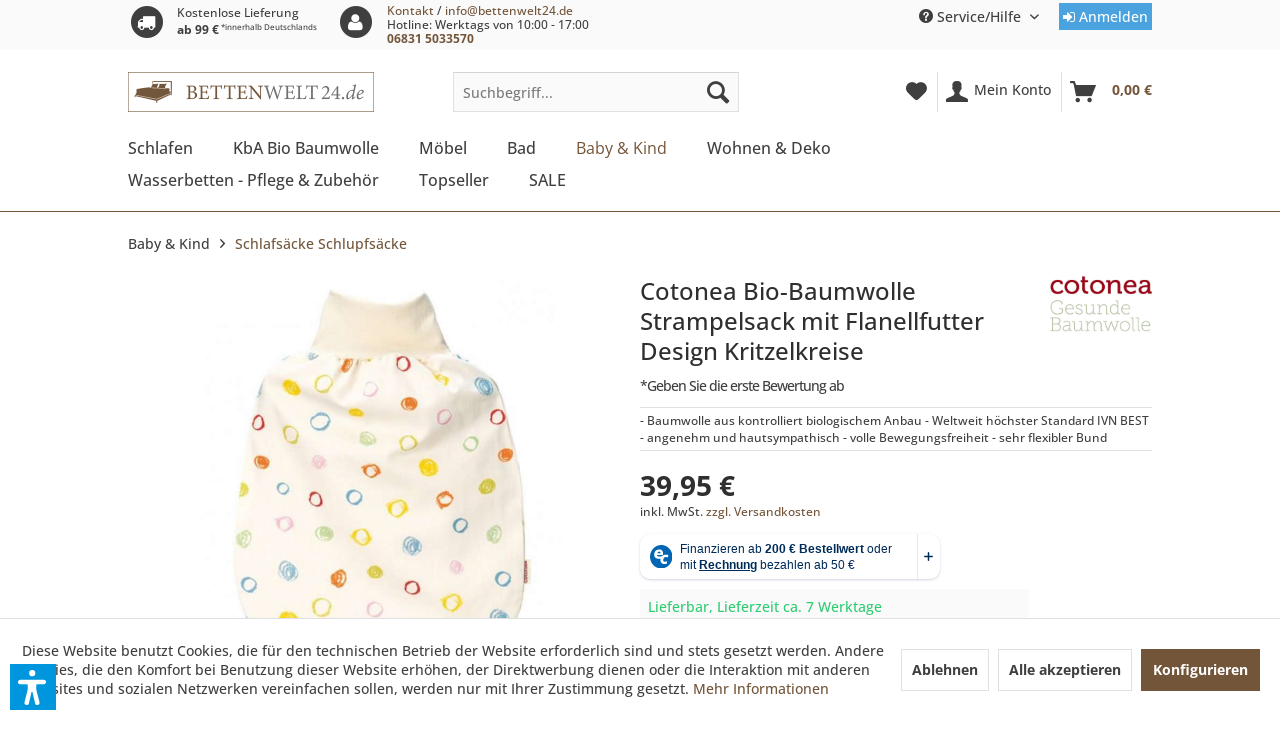

--- FILE ---
content_type: text/html; charset=UTF-8
request_url: https://www.bettenwelt24.de/cotonea-bio-baumwolle-strampelsack-mit-flanellfutter-design-kritzelkreise
body_size: 19739
content:
<!DOCTYPE html> <html class="no-js" lang="de" itemscope="itemscope" itemtype="https://schema.org/WebPage"> <head> <meta charset="utf-8"><script>window.dataLayer = window.dataLayer || [];</script><script>window.dataLayer.push({"ecommerce":{"detail":{"actionField":{"list":"Schlafs\u00e4cke   Schlupfs\u00e4cke"},"products":[{"name":"Cotonea Bio-Baumwolle Strampelsack mit Flanellfutter Design Kritzelkreise","id":"000177970000","price":"39.95","brand":"Cotonea","category":"Schlafs\u00e4cke   Schlupfs\u00e4cke","variant":""}]},"currencyCode":"EUR"},"google_tag_params":{"ecomm_pagetype":"product","ecomm_prodid":"000177970000"}});</script><!-- WbmTagManager -->
<script>
var googleTagManagerFunction = function(w,d,s,l,i) {
    w[l]=w[l]||[];
    w[l].push({'gtm.start':new Date().getTime(),event:'gtm.js'});
    var f=d.getElementsByTagName(s)[0],j=d.createElement(s),dl=l!='dataLayer'?'&l='+l:'';
    j.async=true;
    j.src='https://www.googletagmanager.com/gtm.js?id='+i+dl+'';
    f.parentNode.insertBefore(j,f);
};

setTimeout(() => {
    googleTagManagerFunction(window,document,'script','dataLayer','GTM-5KRXRJF');
}, 3000);
</script>
<!-- End WbmTagManager --> <meta name="author" content="Aqua Saar GmbH" /> <meta name="robots" content="index,follow" /> <meta name="revisit-after" content="15 days" /> <meta name="keywords" content="Strampelsack,100 % kbA-Baumwolle,Flanellfutter,waschbar,35x50 cm" /> <meta name="description" content="- Baumwolle aus kontrolliert biologischem Anbau - Weltweit höchster Standard IVN BEST - angenehm und hautsympathisch - volle Bewegungsfreiheit - sehr…" /> <meta property="og:type" content="product" /> <meta property="og:site_name" content="Bettenwelt24.de" /> <meta property="og:url" content="https://www.bettenwelt24.de/cotonea-bio-baumwolle-strampelsack-mit-flanellfutter-design-kritzelkreise" /> <meta property="og:title" content="Cotonea Bio-Baumwolle Strampelsack mit Flanellfutter Design Kritzelkreise" /> <meta property="og:description" content="Die ganz große Bewegungsfreiheit für die Kleinen. Hier kann gestrampelt werden. Der Weiche, angenehme Strampelsack ist mit einem leichten Flanell…" /> <meta property="og:image" content="https://www.bettenwelt24.de/media/image/1c/02/f8/000177970000_0.jpg" /> <meta property="product:brand" content="Cotonea" /> <meta property="product:price" content="39,95" /> <meta property="product:product_link" content="https://www.bettenwelt24.de/cotonea-bio-baumwolle-strampelsack-mit-flanellfutter-design-kritzelkreise" /> <meta name="twitter:card" content="product" /> <meta name="twitter:site" content="Bettenwelt24.de" /> <meta name="twitter:title" content="Cotonea Bio-Baumwolle Strampelsack mit Flanellfutter Design Kritzelkreise" /> <meta name="twitter:description" content="Die ganz große Bewegungsfreiheit für die Kleinen. Hier kann gestrampelt werden. Der Weiche, angenehme Strampelsack ist mit einem leichten Flanell…" /> <meta name="twitter:image" content="https://www.bettenwelt24.de/media/image/1c/02/f8/000177970000_0.jpg" /> <meta itemprop="copyrightHolder" content="Bettenwelt24.de" /> <meta itemprop="copyrightYear" content="2014" /> <meta itemprop="isFamilyFriendly" content="True" /> <meta itemprop="image" content="https://www.bettenwelt24.de/media/image/07/09/4e/bettenwelt24-logo.png" /> <meta name="viewport" content="width=device-width, initial-scale=1.0"> <meta name="mobile-web-app-capable" content="yes"> <meta name="apple-mobile-web-app-title" content="Bettenwelt24.de"> <meta name="apple-mobile-web-app-capable" content="yes"> <meta name="apple-mobile-web-app-status-bar-style" content="default"> <meta name="easycredit-api-key" content="1.de.11944.7" /> <meta name="easycredit-widget-active" content="true" /> <meta name="easycredit-payment-types" content="INSTALLMENT, BILL" /> <script type="module" src="https://ratenkauf.easycredit.de/api/resource/webcomponents/v3/easycredit-components/easycredit-components.esm.js"></script> <link rel="apple-touch-icon-precomposed" href="/themes/Frontend/Noha_Stilwelt24/frontend/_public/src/img/apple-touch-icon-precomposed.png"> <link rel="shortcut icon" href="https://www.bettenwelt24.de/media/unknown/19/dd/af/favicon_win-ico571887b27f39e.ico"> <meta name="msapplication-navbutton-color" content="#73553A" /> <meta name="application-name" content="Bettenwelt24.de" /> <meta name="msapplication-starturl" content="https://www.bettenwelt24.de/" /> <meta name="msapplication-window" content="width=1024;height=768" /> <meta name="msapplication-TileImage" content="/themes/Frontend/Noha_Stilwelt24/frontend/_public/src/img/win-tile-image.png"> <meta name="msapplication-TileColor" content="#73553A"> <meta name="theme-color" content="#73553A" /> <link rel="canonical" href="https://www.bettenwelt24.de/cotonea-bio-baumwolle-strampelsack-mit-flanellfutter-design-kritzelkreise" /> <title itemprop="name">Cotonea Bio-Baumwolle Strampelsack mit Flanellfutter Design Kritzelkreise | Bettenwelt24.de</title> <link href="/web/cache/1763970694_feb3307746fbb268e6b3af4b44e8cf20.css" media="all" rel="stylesheet" type="text/css" /> <link href="https://aqua-saar.de/mycss.css" media="all" rel="stylesheet" type="text/css" /> <script>var dv_accessibility_options = {"language":"de","standardToolPosition":6,"filters":{"height":"","displayBlock":".cart--amount,.cart--display,.cart--quantity","lineHeight":".account--display,.filter-panel--title,.navigation--signin-btn,.cart--amount,.cookie-permission--decline-button,.cookie-permission--configure-button,.cart--display","wrapInput":".main-search--form"},"enabledModules":{"keyboardNav":"1","contrast":"1","highlightLinks":"1","biggerText":"1","textSpacing":"1","legibleFonts":"1","bigCursor":"1","readingGuide":"1","tooltips":"1","pauseAnimations":"1"},"enableResetButton":"1","enablePageStructureButton":"1","enablePositionButton":"1","moduleKeyboardNav":{"frameColor":"#ff0000"},"moduleContrast":{"useInverseColors":"1","useDarkContrast":"1","useLightContrast":"1","useDesaturate":"1"},"moduleHighlightLinks":{"color":"#ffff00","background":"#00d111","highlightColor":"#000000"},"moduleLegibleFonts":["dvaccess-legible-fonts","dvaccess-legible-fonts-1"],"moduleBigCursor":{"imageURL":"[data-uri]"},"moduleReadingGuide":{"color":"#ff0000","background":"#000000"},"snippets":{"copyright":"powered by <a href=https://designverign.de target=_blank rel=noopener title=designverign>designverign</a>","app.toggle.label":"Accessibility Tool ausklappen","menu.title":"Barrierefrei Hilfswerkzeuge","menu.button.move":"Icon verschieben","menu.button.page-structure":"Seiten-Struktur","menu.button.reset":"Zur\u00fccksetzen","menu.header.headers":"\u00dcberschriften","menu.header.landmarks":"Landmarks","menu.header.links":"Links","menu.position.left-top":"links oben","menu.position.left-center":"links zentriert","menu.position.left-bottom":"links unten","menu.position.right-top":"rechts oben","menu.position.right-center":"rechts mitte","menu.position.right-bottom":"rechts unten","menu.position.center-top":"mitte oben","menu.position.center-bottom":"mitte unten","module.button.bigger-text":"Gr\u00f6\u00dferer Text","module.button.bigger-text.0":"Gr\u00f6\u00dferer Text","module.button.bigger-text.1":"Gr\u00f6\u00dferer Text","module.button.bigger-text.2":"Gr\u00f6\u00dferer Text","module.button.bigger-text.3":"Gr\u00f6\u00dferer Text","module.button.cursor":"Mauszeiger","module.button.cursor.0":"Gro\u00dfer Mauszeiger","module.button.contrast":"Kontrast +","module.button.contrast.0":"Invertierte Farben","module.button.contrast.1":"Dunkler Kontrast","module.button.contrast.2":"Heller Kontrast","module.button.contrast.3":"Schwarz-Wei\u00df","module.button.highlight-links":"Links hervorheben","module.button.keyboard-nav":"Navigation per Tab-Taste","module.button.legible-fonts":"Schriftart","module.button.legible-fonts.0":"Lesbare Schriftart","module.button.legible-fonts.1":"Legasthenie freundlich","module.button.pause-animations":"Animationen pausieren","module.button.pause-animations.0":"Animationen abspielen","module.button.reading-guide":"Lese-F\u00fchrung","module.button.reading-guide.0":"Lese-F\u00fchrung","module.button.reading-guide.1":"Lese-F\u00fchrung","module.button.reading-guide.modal-title":"Hinweis","module.button.reading-guide.modal-text":"Tippen Sie kurz auf dem Bildschirm um die Lesef\u00fchrung auszurichten.","module.button.reading-guide.modal-button-text":"Verstanden","module.button.text-spacing":"Zeichen-Abstand","module.button.text-spacing.0":"Kleiner Abstand","module.button.text-spacing.1":"Moderater Abstand","module.button.text-spacing.2":"Gro\u00dfer Abstand","module.button.tooltips":"Zus\u00e4tzliche Beschreibung"},"reloadOnXHR":false};</script> <link href="/custom/plugins/VerignDvAccessibility/Resources/public/css/dvaccess.min.css" media="all" rel="stylesheet" type="text/css" /> <link href="/custom/plugins/VerignDvAccessibility/Resources/public/css/shopwareaccess.css" media="all" rel="stylesheet" type="text/css" /> </head> <body class="is--ctl-detail is--act-index " ><!-- WbmTagManager (noscript) -->
<noscript><iframe src="https://www.googletagmanager.com/ns.html?id=GTM-5KRXRJF"
            height="0" width="0" style="display:none;visibility:hidden"></iframe></noscript>
<!-- End WbmTagManager (noscript) --> <div class="page-wrap"> <noscript class="noscript-main"> <div class="alert is--warning"> <div class="alert--icon"> <i class="icon--element icon--warning"></i> </div> <div class="alert--content"> Um Bettenwelt24.de in vollem Umfang nutzen zu k&ouml;nnen, empfehlen wir Ihnen Javascript in Ihrem Browser zu aktiveren. </div> </div> </noscript> <header class="header-main">  <div class="top-bar"> <div class="container block-group"> <div class="top-bar--info"> <ul> <li class="info--icon"> <span class="fa-stack fa-lg"> <i class="fa fa-circle fa-stack-2x"></i> <i class="fa fa-truck fa-stack-1x fa-inverse"></i> </span> </li> <li class="small-text push">Kostenlose Lieferung<br /><span class="is--bold">ab 99 €</span><span class="remark"> *innerhalb Deutschlands</span></li>   <li class="info--icon"> <span class="fa-stack fa-lg"> <i class="fa fa-circle fa-stack-2x"></i> <i class="fa fa-user fa-stack-1x fa-inverse"></i> </span> </li> <li class="small-text" style="line-height: 1.2;"> <a href="/kontakt">Kontakt</a> <span> / </span> <span><a href="mailto:info@bettenwelt24.de?subject=Supportanfrage">info@bettenwelt24.de</a></span><br /> Hotline: Werktags von 10:00 - 17:00 <br><span><b><a href="tel:+49800202066222"> 06831 5033570</a></b></span> </li> </ul> </div> <nav class="top-bar--navigation block" role="menubar">   <div class="navigation--entry entry--compare is--hidden" role="menuitem" aria-haspopup="true" data-drop-down-menu="true">   </div> <div class="navigation--entry entry--service has--drop-down" role="menuitem" aria-haspopup="true" data-drop-down-menu="true"> <i class="icon--service"></i> Service/Hilfe   </div> <div class="navigation--entry"> <a href="https://www.bettenwelt24.de/account/login" class="login-button"><i class="fa fa-sign-in" aria-hidden="true"></i> Anmelden</a> </div> </nav> </div> </div> <div class="container header--navigation"> <div class="logo-main block-group" role="banner"> <div class="logo--shop block"> <a class="logo--link" href="https://www.bettenwelt24.de/" title="Bettenwelt24.de - zur Startseite wechseln"> <picture> <source srcset="https://www.bettenwelt24.de/media/image/07/09/4e/bettenwelt24-logo.png" media="(min-width: 78.75em)"> <source srcset="https://www.bettenwelt24.de/media/image/07/09/4e/bettenwelt24-logo.png" media="(min-width: 64em)"> <source srcset="https://www.bettenwelt24.de/media/image/07/09/4e/bettenwelt24-logo.png" media="(min-width: 48em)"> <img srcset="https://www.bettenwelt24.de/media/image/07/09/4e/bettenwelt24-logo.png" alt="Bettenwelt24.de - zur Startseite wechseln" /> </picture> </a> </div> </div> <nav class="shop--navigation block-group"> <ul class="navigation--list block-group" role="menubar"> <li class="navigation--entry entry--menu-left" role="menuitem"> <a class="entry--link entry--trigger btn is--icon-left" href="#offcanvas--left" data-offcanvas="true" data-offCanvasSelector=".sidebar-main" aria-label="Menü"> <i class="icon--menu"></i> Menü </a> </li> <li class="navigation--entry entry--search" role="menuitem" data-search="true" aria-haspopup="true" data-minLength="3"> <a class="btn entry--link entry--trigger" href="#show-hide--search" title="Suche anzeigen / schließen" aria-label="Suche anzeigen / schließen"> <i class="icon--search"></i> <span class="search--display">Suchen</span> </a> <form action="/search" method="get" class="main-search--form"> <input type="search" name="sSearch" aria-label="Suchbegriff..." class="main-search--field" autocomplete="off" autocapitalize="off" placeholder="Suchbegriff..." maxlength="30" /> <button type="submit" class="main-search--button" aria-label="Suchen"> <i class="icon--search"></i> <span class="main-search--text">Suchen</span> </button> <div class="form--ajax-loader">&nbsp;</div> </form> <div class="main-search--results"></div> </li>  <li class="navigation--entry entry--notepad" role="menuitem"> <a href="https://www.bettenwelt24.de/note" title="Merkzettel" aria-label="Merkzettel" class="btn"> <i class="icon--heart"></i> </a> </li> <li class="navigation--entry entry--account" role="menuitem" data-offcanvas="true" data-offCanvasSelector=".account--dropdown-navigation"> <a href="https://www.bettenwelt24.de/account" title="Mein Konto" aria-label="Mein Konto" class="btn is--icon-left entry--link account--link"> <i class="icon--account"></i> <span class="account--display"> Mein Konto </span> </a> </li> <li class="navigation--entry entry--cart" role="menuitem"> <a class="btn is--icon-left cart--link" href="https://www.bettenwelt24.de/checkout/cart" title="Warenkorb" aria-label="Warenkorb"> <span class="cart--display"> Warenkorb </span> <span class="badge is--primary is--minimal cart--quantity is--hidden">0</span> <i class="icon--basket"></i> <span class="cart--amount"> 0,00&nbsp;&euro; </span> </a> <div class="ajax-loader">&nbsp;</div> </li>  </ul> </nav> <div class="container--ajax-cart" data-collapse-cart="true" data-displayMode="offcanvas"></div> </div> </header> <nav class="navigation-main"> <div class="container" data-menu-scroller="true" data-listSelector=".navigation--list.container" data-viewPortSelector=".navigation--list-wrapper"> <div class="navigation--list-wrapper"> <ul class="navigation--list container" role="menubar" itemscope="itemscope" itemtype="https://schema.org/SiteNavigationElement"> <li class="navigation--entry" role="menuitem"><a class="navigation--link" href="https://www.bettenwelt24.de/schlafen/" title="Schlafen" aria-label="Schlafen" itemprop="url"><span itemprop="name">Schlafen</span></a></li><li class="navigation--entry" role="menuitem"><a class="navigation--link" href="https://www.bettenwelt24.de/kba-bio-baumwolle/" title="KbA Bio Baumwolle" aria-label="KbA Bio Baumwolle" itemprop="url"><span itemprop="name">KbA Bio Baumwolle</span></a></li><li class="navigation--entry" role="menuitem"><a class="navigation--link" href="https://www.bettenwelt24.de/moebel/" title="Möbel" aria-label="Möbel" itemprop="url"><span itemprop="name">Möbel</span></a></li><li class="navigation--entry" role="menuitem"><a class="navigation--link" href="https://www.bettenwelt24.de/bad/" title="Bad" aria-label="Bad" itemprop="url"><span itemprop="name">Bad</span></a></li><li class="navigation--entry is--active" role="menuitem"><a class="navigation--link is--active" href="https://www.bettenwelt24.de/baby-kind/" title="Baby & Kind" aria-label="Baby & Kind" itemprop="url"><span itemprop="name">Baby & Kind</span></a></li><li class="navigation--entry" role="menuitem"><a class="navigation--link" href="https://www.bettenwelt24.de/wohnen-deko/" title="Wohnen & Deko" aria-label="Wohnen & Deko" itemprop="url"><span itemprop="name">Wohnen & Deko</span></a></li><li class="navigation--entry" role="menuitem"><a class="navigation--link" href="https://www.bettenwelt24.de/wasserbetten-pflege-zubehoer/" title="Wasserbetten - Pflege & Zubehör" aria-label="Wasserbetten - Pflege & Zubehör" itemprop="url"><span itemprop="name">Wasserbetten - Pflege & Zubehör</span></a></li><li class="navigation--entry" role="menuitem"><a class="navigation--link" href="https://www.bettenwelt24.de/topseller/" title="Topseller" aria-label="Topseller" itemprop="url"><span itemprop="name">Topseller</span></a></li><li class="navigation--entry" role="menuitem"><a class="navigation--link" href="https://www.bettenwelt24.de/sale/" title="SALE" aria-label="SALE" itemprop="url"><span itemprop="name">SALE</span></a></li> </ul> </div> <div class="advanced-menu" data-advanced-menu="true"> <div class="menu--container"> <canvas class="canvas-triangle" width="24" height="12"></canvas> <div class="content--wrapper has--content"> <ul class="menu--list menu--level-0 columns--4 custom-columns" style="width: 100%;"> <li class="menu--list-item item--level-0" style="width: 100%"> <a href="https://www.bettenwelt24.de/schlafen/frankenstolz-markenshop/" class="menu--list-item-link" title="Frankenstolz Markenshop">Frankenstolz Markenshop</a> </li> <li class="menu--list-item item--level-0" style="width: 100%"> <a href="https://www.bettenwelt24.de/schlafen/bettwaesche/" class="menu--list-item-link" title="Bettwäsche">Bettwäsche</a> </li> <li class="menu--list-item item--level-0" style="width: 100%"> <a href="https://www.bettenwelt24.de/schlafen/bettdecken/" class="menu--list-item-link" title="Bettdecken">Bettdecken</a> </li> <li class="menu--list-item item--level-0" style="width: 100%"> <a href="https://www.bettenwelt24.de/schlafen/kissen/" class="menu--list-item-link" title="Kissen">Kissen</a> </li> <li class="menu--list-item item--level-0" style="width: 100%"> <a href="https://www.bettenwelt24.de/schlafen/spannbetttuecher/" class="menu--list-item-link" title="Spannbetttücher">Spannbetttücher</a> </li> <li class="menu--list-item item--level-0" style="width: 100%"> <a href="https://www.bettenwelt24.de/schlafen/lattenroste/" class="menu--list-item-link" title="Lattenroste">Lattenroste</a> </li> <li class="menu--list-item item--level-0" style="width: 100%"> <a href="https://www.bettenwelt24.de/schlafen/matratzen/" class="menu--list-item-link" title="Matratzen">Matratzen</a> </li> <li class="menu--list-item item--level-0" style="width: 100%"> <a href="https://www.bettenwelt24.de/schlafen/allergiker-pflegebedarf/" class="menu--list-item-link" title="Allergiker- Pflegebedarf">Allergiker- Pflegebedarf</a> </li> <li class="menu--list-item item--level-0" style="width: 100%"> <a href="https://www.bettenwelt24.de/schlafen/nachhaltigkeit-bei-fan/" class="menu--list-item-link" title="Nachhaltigkeit bei fan">Nachhaltigkeit bei fan</a> </li> </ul> </div> </div> <div class="menu--container"> </div> <div class="menu--container"> <canvas class="canvas-triangle" width="24" height="12"></canvas> <div class="content--wrapper has--content"> <ul class="menu--list menu--level-0 columns--4 custom-columns" style="width: 100%;"> <li class="menu--list-item item--level-0" style="width: 100%"> <a href="https://www.bettenwelt24.de/moebel/bettrahmen/" class="menu--list-item-link" title="Bettrahmen">Bettrahmen</a> </li> <li class="menu--list-item item--level-0" style="width: 100%"> <a href="https://www.bettenwelt24.de/moebel/raumsparbetten/" class="menu--list-item-link" title="Raumsparbetten">Raumsparbetten</a> </li> <li class="menu--list-item item--level-0" style="width: 100%"> <a href="https://www.bettenwelt24.de/moebel/baby-und-kindermoebel/" class="menu--list-item-link" title="Baby-und Kindermöbel">Baby-und Kindermöbel</a> </li> <li class="menu--list-item item--level-0" style="width: 100%"> <a href="https://www.bettenwelt24.de/moebel/beistellmoebel/" class="menu--list-item-link" title="Beistellmöbel">Beistellmöbel</a> </li> <li class="menu--list-item item--level-0" style="width: 100%"> <a href="https://www.bettenwelt24.de/moebel/couchtische/" class="menu--list-item-link" title="Couchtische">Couchtische</a> </li> </ul> </div> </div> <div class="menu--container"> <canvas class="canvas-triangle" width="24" height="12"></canvas> <div class="content--wrapper has--content"> <ul class="menu--list menu--level-0 columns--4 custom-columns" style="width: 100%;"> <li class="menu--list-item item--level-0" style="width: 100%"> <a href="https://www.bettenwelt24.de/bad/handtuecher/" class="menu--list-item-link" title="Handtücher">Handtücher</a> </li> <li class="menu--list-item item--level-0" style="width: 100%"> <a href="https://www.bettenwelt24.de/bad/duschtuecher/" class="menu--list-item-link" title="Duschtücher">Duschtücher</a> </li> <li class="menu--list-item item--level-0" style="width: 100%"> <a href="https://www.bettenwelt24.de/bad/sauna-liegetuecher/" class="menu--list-item-link" title="Sauna- Liegetücher">Sauna- Liegetücher</a> </li> <li class="menu--list-item item--level-0" style="width: 100%"> <a href="https://www.bettenwelt24.de/bad/bade-saunamaentel/" class="menu--list-item-link" title="Bade- Saunamäntel">Bade- Saunamäntel</a> </li> </ul> </div> </div> <div class="menu--container"> <canvas class="canvas-triangle" width="24" height="12"></canvas> <div class="content--wrapper has--content"> <ul class="menu--list menu--level-0 columns--4 custom-columns" style="width: 100%;"> <li class="menu--list-item item--level-0" style="width: 100%"> <a href="https://www.bettenwelt24.de/baby-kind/baby-kindermatratzen/" class="menu--list-item-link" title="Baby- &amp; Kindermatratzen">Baby- & Kindermatratzen</a> </li> <li class="menu--list-item item--level-0" style="width: 100%"> <a href="https://www.bettenwelt24.de/baby-kind/schlafsaecke-schlupfsaecke/" class="menu--list-item-link" title="Schlafsäcke Schlupfsäcke">Schlafsäcke Schlupfsäcke</a> </li> <li class="menu--list-item item--level-0" style="width: 100%"> <a href="https://www.bettenwelt24.de/baby-kind/laetzchen-spucktuecher/" class="menu--list-item-link" title="Lätzchen Spucktücher">Lätzchen Spucktücher</a> </li> <li class="menu--list-item item--level-0" style="width: 100%"> <a href="https://www.bettenwelt24.de/baby-kind/wickelauflagen/" class="menu--list-item-link" title="Wickelauflagen">Wickelauflagen</a> </li> <li class="menu--list-item item--level-0" style="width: 100%"> <a href="https://www.bettenwelt24.de/baby-kind/spezialkissen-kinder/" class="menu--list-item-link" title="Spezialkissen Kinder">Spezialkissen Kinder</a> </li> <li class="menu--list-item item--level-0" style="width: 100%"> <a href="https://www.bettenwelt24.de/baby-kind/krabbeldecken-und-kuscheldecken/" class="menu--list-item-link" title="Krabbeldecken und Kuscheldecken">Krabbeldecken und Kuscheldecken</a> </li> <li class="menu--list-item item--level-0" style="width: 100%"> <a href="https://www.bettenwelt24.de/baby-kind/nestchen/" class="menu--list-item-link" title="Nestchen">Nestchen</a> </li> <li class="menu--list-item item--level-0" style="width: 100%"> <a href="https://www.bettenwelt24.de/baby-kind/stillkissen-bezuege/" class="menu--list-item-link" title="Stillkissen &amp; Bezüge">Stillkissen & Bezüge</a> </li> <li class="menu--list-item item--level-0" style="width: 100%"> <a href="https://www.bettenwelt24.de/baby-kind/laufgittermatratzen/" class="menu--list-item-link" title="Laufgittermatratzen">Laufgittermatratzen</a> </li> </ul> </div> </div> <div class="menu--container"> <canvas class="canvas-triangle" width="24" height="12"></canvas> <div class="content--wrapper has--content"> <ul class="menu--list menu--level-0 columns--4 custom-columns" style="width: 100%;"> <li class="menu--list-item item--level-0" style="width: 100%"> <a href="https://www.bettenwelt24.de/wohnen-deko/wohndecken-plaids/" class="menu--list-item-link" title="Wohndecken Plaids">Wohndecken Plaids</a> </li> <li class="menu--list-item item--level-0" style="width: 100%"> <a href="https://www.bettenwelt24.de/wohnen-deko/dekokissen-kissenbezuege/" class="menu--list-item-link" title="Dekokissen Kissenbezüge">Dekokissen Kissenbezüge</a> </li> </ul> </div> </div> <div class="menu--container"> <canvas class="canvas-triangle" width="24" height="12"></canvas> <div class="content--wrapper has--content"> <ul class="menu--list menu--level-0 columns--4 custom-columns" style="width: 100%;"> <li class="menu--list-item item--level-0" style="width: 100%"> <a href="https://www.bettenwelt24.de/wasserbetten-pflege-zubehoer/wassermatratzen/" class="menu--list-item-link" title="Wassermatratzen">Wassermatratzen</a> </li> <li class="menu--list-item item--level-0" style="width: 100%"> <a href="https://www.bettenwelt24.de/wasserbetten-pflege-zubehoer/auflagen-und-bezuege/" class="menu--list-item-link" title="Auflagen und Bezüge">Auflagen und Bezüge</a> </li> <li class="menu--list-item item--level-0" style="width: 100%"> <a href="https://www.bettenwelt24.de/wasserbetten-pflege-zubehoer/sicherheitwannen/" class="menu--list-item-link" title="Sicherheitwannen">Sicherheitwannen</a> </li> <li class="menu--list-item item--level-0" style="width: 100%"> <a href="https://www.bettenwelt24.de/wasserbetten-pflege-zubehoer/schaumstoffrahmen/" class="menu--list-item-link" title="Schaumstoffrahmen">Schaumstoffrahmen</a> </li> <li class="menu--list-item item--level-0" style="width: 100%"> <a href="https://www.bettenwelt24.de/wasserbetten-pflege-zubehoer/heizungen/" class="menu--list-item-link" title="Heizungen">Heizungen</a> </li> <li class="menu--list-item item--level-0" style="width: 100%"> <a href="https://www.bettenwelt24.de/wasserbetten-pflege-zubehoer/trennwaende/" class="menu--list-item-link" title="Trennwände">Trennwände</a> </li> <li class="menu--list-item item--level-0" style="width: 100%"> <a href="https://www.bettenwelt24.de/wasserbetten-pflege-zubehoer/pflegemittel-problemloesungen/" class="menu--list-item-link" title="Pflegemittel + Problemlösungen">Pflegemittel + Problemlösungen</a> </li> </ul> </div> </div> <div class="menu--container"> </div> <div class="menu--container"> </div> </div> </div> </nav> <section class="content-main container block-group"> <nav class="content--breadcrumb block"> <ul class="breadcrumb--list" role="menu" itemscope itemtype="https://schema.org/BreadcrumbList"> <li role="menuitem" class="breadcrumb--entry" itemprop="itemListElement" itemscope itemtype="https://schema.org/ListItem"> <a class="breadcrumb--link" href="https://www.bettenwelt24.de/baby-kind/" title="Baby &amp; Kind" itemprop="item"> <link itemprop="url" href="https://www.bettenwelt24.de/baby-kind/" /> <span class="breadcrumb--title" itemprop="name">Baby & Kind</span> </a> <meta itemprop="position" content="0" /> </li> <li role="none" class="breadcrumb--separator"> <i class="icon--arrow-right"></i> </li> <li role="menuitem" class="breadcrumb--entry is--active" itemprop="itemListElement" itemscope itemtype="https://schema.org/ListItem"> <a class="breadcrumb--link" href="https://www.bettenwelt24.de/baby-kind/schlafsaecke-schlupfsaecke/" title="Schlafsäcke Schlupfsäcke" itemprop="item"> <link itemprop="url" href="https://www.bettenwelt24.de/baby-kind/schlafsaecke-schlupfsaecke/" /> <span class="breadcrumb--title" itemprop="name">Schlafsäcke Schlupfsäcke</span> </a> <meta itemprop="position" content="1" /> </li> </ul> </nav> <div class="content-main--inner"> <div id='cookie-consent' class='off-canvas is--left block-transition' data-cookie-consent-manager='true' data-cookieTimeout='60'> <div class='cookie-consent--header cookie-consent--close'> Cookie-Einstellungen <i class="icon--arrow-right"></i> </div> <div class='cookie-consent--description'> Diese Website benutzt Cookies, die für den technischen Betrieb der Website erforderlich sind und stets gesetzt werden. Andere Cookies, die den Komfort bei Benutzung dieser Website erhöhen, der Direktwerbung dienen oder die Interaktion mit anderen Websites und sozialen Netzwerken vereinfachen sollen, werden nur mit Ihrer Zustimmung gesetzt. </div> <div class='cookie-consent--configuration'> <div class='cookie-consent--configuration-header'> <div class='cookie-consent--configuration-header-text'>Konfiguration</div> </div> <div class='cookie-consent--configuration-main'> <div class='cookie-consent--group'> <input type="hidden" class="cookie-consent--group-name" value="technical" /> <label class="cookie-consent--group-state cookie-consent--state-input cookie-consent--required"> <input type="checkbox" name="technical-state" class="cookie-consent--group-state-input" disabled="disabled" checked="checked"/> <span class="cookie-consent--state-input-element"></span> </label> <div class='cookie-consent--group-title' data-collapse-panel='true' data-contentSiblingSelector=".cookie-consent--group-container"> <div class="cookie-consent--group-title-label cookie-consent--state-label"> Technisch erforderlich </div> <span class="cookie-consent--group-arrow is-icon--right"> <i class="icon--arrow-right"></i> </span> </div> <div class='cookie-consent--group-container'> <div class='cookie-consent--group-description'> Diese Cookies sind für die Grundfunktionen des Shops notwendig. </div> <div class='cookie-consent--cookies-container'> <div class='cookie-consent--cookie'> <input type="hidden" class="cookie-consent--cookie-name" value="cookieDeclined" /> <label class="cookie-consent--cookie-state cookie-consent--state-input cookie-consent--required"> <input type="checkbox" name="cookieDeclined-state" class="cookie-consent--cookie-state-input" disabled="disabled" checked="checked" /> <span class="cookie-consent--state-input-element"></span> </label> <div class='cookie--label cookie-consent--state-label'> "Alle Cookies ablehnen" Cookie </div> </div> <div class='cookie-consent--cookie'> <input type="hidden" class="cookie-consent--cookie-name" value="allowCookie" /> <label class="cookie-consent--cookie-state cookie-consent--state-input cookie-consent--required"> <input type="checkbox" name="allowCookie-state" class="cookie-consent--cookie-state-input" disabled="disabled" checked="checked" /> <span class="cookie-consent--state-input-element"></span> </label> <div class='cookie--label cookie-consent--state-label'> "Alle Cookies annehmen" Cookie </div> </div> <div class='cookie-consent--cookie'> <input type="hidden" class="cookie-consent--cookie-name" value="shop" /> <label class="cookie-consent--cookie-state cookie-consent--state-input cookie-consent--required"> <input type="checkbox" name="shop-state" class="cookie-consent--cookie-state-input" disabled="disabled" checked="checked" /> <span class="cookie-consent--state-input-element"></span> </label> <div class='cookie--label cookie-consent--state-label'> Ausgewählter Shop </div> </div> <div class='cookie-consent--cookie'> <input type="hidden" class="cookie-consent--cookie-name" value="csrf_token" /> <label class="cookie-consent--cookie-state cookie-consent--state-input cookie-consent--required"> <input type="checkbox" name="csrf_token-state" class="cookie-consent--cookie-state-input" disabled="disabled" checked="checked" /> <span class="cookie-consent--state-input-element"></span> </label> <div class='cookie--label cookie-consent--state-label'> CSRF-Token </div> </div> <div class='cookie-consent--cookie'> <input type="hidden" class="cookie-consent--cookie-name" value="cookiePreferences" /> <label class="cookie-consent--cookie-state cookie-consent--state-input cookie-consent--required"> <input type="checkbox" name="cookiePreferences-state" class="cookie-consent--cookie-state-input" disabled="disabled" checked="checked" /> <span class="cookie-consent--state-input-element"></span> </label> <div class='cookie--label cookie-consent--state-label'> Cookie-Einstellungen </div> </div> <div class='cookie-consent--cookie'> <input type="hidden" class="cookie-consent--cookie-name" value="x-cache-context-hash" /> <label class="cookie-consent--cookie-state cookie-consent--state-input cookie-consent--required"> <input type="checkbox" name="x-cache-context-hash-state" class="cookie-consent--cookie-state-input" disabled="disabled" checked="checked" /> <span class="cookie-consent--state-input-element"></span> </label> <div class='cookie--label cookie-consent--state-label'> Individuelle Preise </div> </div> <div class='cookie-consent--cookie'> <input type="hidden" class="cookie-consent--cookie-name" value="nocache" /> <label class="cookie-consent--cookie-state cookie-consent--state-input cookie-consent--required"> <input type="checkbox" name="nocache-state" class="cookie-consent--cookie-state-input" disabled="disabled" checked="checked" /> <span class="cookie-consent--state-input-element"></span> </label> <div class='cookie--label cookie-consent--state-label'> Kundenspezifisches Caching </div> </div> <div class='cookie-consent--cookie'> <input type="hidden" class="cookie-consent--cookie-name" value="session" /> <label class="cookie-consent--cookie-state cookie-consent--state-input cookie-consent--required"> <input type="checkbox" name="session-state" class="cookie-consent--cookie-state-input" disabled="disabled" checked="checked" /> <span class="cookie-consent--state-input-element"></span> </label> <div class='cookie--label cookie-consent--state-label'> Session </div> </div> <div class='cookie-consent--cookie'> <input type="hidden" class="cookie-consent--cookie-name" value="dvaccess_settings" /> <label class="cookie-consent--cookie-state cookie-consent--state-input cookie-consent--required"> <input type="checkbox" name="dvaccess_settings-state" class="cookie-consent--cookie-state-input" disabled="disabled" checked="checked" /> <span class="cookie-consent--state-input-element"></span> </label> <div class='cookie--label cookie-consent--state-label'> Speichert Barrierefrei Einstellungen </div> </div> <div class='cookie-consent--cookie'> <input type="hidden" class="cookie-consent--cookie-name" value="currency" /> <label class="cookie-consent--cookie-state cookie-consent--state-input cookie-consent--required"> <input type="checkbox" name="currency-state" class="cookie-consent--cookie-state-input" disabled="disabled" checked="checked" /> <span class="cookie-consent--state-input-element"></span> </label> <div class='cookie--label cookie-consent--state-label'> Währungswechsel </div> </div> </div> </div> </div> <div class='cookie-consent--group'> <input type="hidden" class="cookie-consent--group-name" value="comfort" /> <label class="cookie-consent--group-state cookie-consent--state-input"> <input type="checkbox" name="comfort-state" class="cookie-consent--group-state-input"/> <span class="cookie-consent--state-input-element"></span> </label> <div class='cookie-consent--group-title' data-collapse-panel='true' data-contentSiblingSelector=".cookie-consent--group-container"> <div class="cookie-consent--group-title-label cookie-consent--state-label"> Komfortfunktionen </div> <span class="cookie-consent--group-arrow is-icon--right"> <i class="icon--arrow-right"></i> </span> </div> <div class='cookie-consent--group-container'> <div class='cookie-consent--group-description'> Diese Cookies werden genutzt um das Einkaufserlebnis noch ansprechender zu gestalten, beispielsweise für die Wiedererkennung des Besuchers. </div> <div class='cookie-consent--cookies-container'> <div class='cookie-consent--cookie'> <input type="hidden" class="cookie-consent--cookie-name" value="sUniqueID" /> <label class="cookie-consent--cookie-state cookie-consent--state-input"> <input type="checkbox" name="sUniqueID-state" class="cookie-consent--cookie-state-input" /> <span class="cookie-consent--state-input-element"></span> </label> <div class='cookie--label cookie-consent--state-label'> Merkzettel </div> </div> </div> </div> </div> <div class='cookie-consent--group'> <input type="hidden" class="cookie-consent--group-name" value="statistics" /> <label class="cookie-consent--group-state cookie-consent--state-input"> <input type="checkbox" name="statistics-state" class="cookie-consent--group-state-input"/> <span class="cookie-consent--state-input-element"></span> </label> <div class='cookie-consent--group-title' data-collapse-panel='true' data-contentSiblingSelector=".cookie-consent--group-container"> <div class="cookie-consent--group-title-label cookie-consent--state-label"> Statistik & Tracking </div> <span class="cookie-consent--group-arrow is-icon--right"> <i class="icon--arrow-right"></i> </span> </div> <div class='cookie-consent--group-container'> <div class='cookie-consent--cookies-container'> <div class='cookie-consent--cookie'> <input type="hidden" class="cookie-consent--cookie-name" value="x-ua-device" /> <label class="cookie-consent--cookie-state cookie-consent--state-input"> <input type="checkbox" name="x-ua-device-state" class="cookie-consent--cookie-state-input" /> <span class="cookie-consent--state-input-element"></span> </label> <div class='cookie--label cookie-consent--state-label'> Endgeräteerkennung </div> </div> <div class='cookie-consent--cookie'> <input type="hidden" class="cookie-consent--cookie-name" value="partner" /> <label class="cookie-consent--cookie-state cookie-consent--state-input"> <input type="checkbox" name="partner-state" class="cookie-consent--cookie-state-input" /> <span class="cookie-consent--state-input-element"></span> </label> <div class='cookie--label cookie-consent--state-label'> Partnerprogramm </div> </div> </div> </div> </div> </div> </div> <div class="cookie-consent--save"> <input class="cookie-consent--save-button btn is--primary" type="button" value="Einstellungen speichern" /> </div> </div> <aside class="sidebar-main off-canvas"> <div class="navigation--smartphone"> <ul class="navigation--list "> <li class="navigation--entry entry--close-off-canvas"> <a href="#close-categories-menu" title="Menü schließen" class="navigation--link"> Menü schließen <i class="icon--arrow-right"></i> </a> </li> </ul> <div class="mobile--switches">   </div> </div> <div class="sidebar--categories-wrapper" data-subcategory-nav="true" data-mainCategoryId="3" data-categoryId="790" data-fetchUrl="/widgets/listing/getCategory/categoryId/790"> <div class="categories--headline navigation--headline"> Kategorien </div> <div class="sidebar--categories-navigation"> <ul class="sidebar--navigation categories--navigation navigation--list is--drop-down is--level0 is--rounded" role="menu"> <li class="navigation--entry has--sub-children" role="menuitem"> <a class="navigation--link link--go-forward" href="https://www.bettenwelt24.de/schlafen/" data-categoryId="687" data-fetchUrl="/widgets/listing/getCategory/categoryId/687" title="Schlafen" > Schlafen <span class="is--icon-right"> <i class="icon--arrow-right"></i> </span> </a> </li> <li class="navigation--entry" role="menuitem"> <a class="navigation--link" href="https://www.bettenwelt24.de/kba-bio-baumwolle/" data-categoryId="918" data-fetchUrl="/widgets/listing/getCategory/categoryId/918" title="KbA Bio Baumwolle" > KbA Bio Baumwolle </a> </li> <li class="navigation--entry has--sub-children" role="menuitem"> <a class="navigation--link link--go-forward" href="https://www.bettenwelt24.de/moebel/" data-categoryId="536" data-fetchUrl="/widgets/listing/getCategory/categoryId/536" title="Möbel" > Möbel <span class="is--icon-right"> <i class="icon--arrow-right"></i> </span> </a> </li> <li class="navigation--entry has--sub-children" role="menuitem"> <a class="navigation--link link--go-forward" href="https://www.bettenwelt24.de/bad/" data-categoryId="516" data-fetchUrl="/widgets/listing/getCategory/categoryId/516" title="Bad" > Bad <span class="is--icon-right"> <i class="icon--arrow-right"></i> </span> </a> </li> <li class="navigation--entry is--active has--sub-categories has--sub-children" role="menuitem"> <a class="navigation--link is--active has--sub-categories link--go-forward" href="https://www.bettenwelt24.de/baby-kind/" data-categoryId="512" data-fetchUrl="/widgets/listing/getCategory/categoryId/512" title="Baby &amp; Kind" > Baby & Kind <span class="is--icon-right"> <i class="icon--arrow-right"></i> </span> </a> <ul class="sidebar--navigation categories--navigation navigation--list is--level1 is--rounded" role="menu"> <li class="navigation--entry has--sub-children" role="menuitem"> <a class="navigation--link link--go-forward" href="https://www.bettenwelt24.de/baby-kind/baby-kindermatratzen/" data-categoryId="533" data-fetchUrl="/widgets/listing/getCategory/categoryId/533" title="Baby- &amp; Kindermatratzen" > Baby- & Kindermatratzen <span class="is--icon-right"> <i class="icon--arrow-right"></i> </span> </a> </li> <li class="navigation--entry is--active" role="menuitem"> <a class="navigation--link is--active" href="https://www.bettenwelt24.de/baby-kind/schlafsaecke-schlupfsaecke/" data-categoryId="790" data-fetchUrl="/widgets/listing/getCategory/categoryId/790" title="Schlafsäcke Schlupfsäcke" > Schlafsäcke Schlupfsäcke </a> </li> <li class="navigation--entry" role="menuitem"> <a class="navigation--link" href="https://www.bettenwelt24.de/baby-kind/laetzchen-spucktuecher/" data-categoryId="791" data-fetchUrl="/widgets/listing/getCategory/categoryId/791" title="Lätzchen Spucktücher" > Lätzchen Spucktücher </a> </li> <li class="navigation--entry" role="menuitem"> <a class="navigation--link" href="https://www.bettenwelt24.de/baby-kind/wickelauflagen/" data-categoryId="857" data-fetchUrl="/widgets/listing/getCategory/categoryId/857" title="Wickelauflagen" > Wickelauflagen </a> </li> <li class="navigation--entry" role="menuitem"> <a class="navigation--link" href="https://www.bettenwelt24.de/baby-kind/spezialkissen-kinder/" data-categoryId="862" data-fetchUrl="/widgets/listing/getCategory/categoryId/862" title="Spezialkissen Kinder" > Spezialkissen Kinder </a> </li> <li class="navigation--entry" role="menuitem"> <a class="navigation--link" href="https://www.bettenwelt24.de/baby-kind/krabbeldecken-und-kuscheldecken/" data-categoryId="895" data-fetchUrl="/widgets/listing/getCategory/categoryId/895" title="Krabbeldecken und Kuscheldecken" > Krabbeldecken und Kuscheldecken </a> </li> <li class="navigation--entry" role="menuitem"> <a class="navigation--link" href="https://www.bettenwelt24.de/baby-kind/nestchen/" data-categoryId="899" data-fetchUrl="/widgets/listing/getCategory/categoryId/899" title="Nestchen" > Nestchen </a> </li> <li class="navigation--entry has--sub-children" role="menuitem"> <a class="navigation--link link--go-forward" href="https://www.bettenwelt24.de/baby-kind/stillkissen-bezuege/" data-categoryId="902" data-fetchUrl="/widgets/listing/getCategory/categoryId/902" title="Stillkissen &amp; Bezüge" > Stillkissen & Bezüge <span class="is--icon-right"> <i class="icon--arrow-right"></i> </span> </a> </li> <li class="navigation--entry" role="menuitem"> <a class="navigation--link" href="https://www.bettenwelt24.de/baby-kind/laufgittermatratzen/" data-categoryId="907" data-fetchUrl="/widgets/listing/getCategory/categoryId/907" title="Laufgittermatratzen" > Laufgittermatratzen </a> </li> </ul> </li> <li class="navigation--entry has--sub-children" role="menuitem"> <a class="navigation--link link--go-forward" href="https://www.bettenwelt24.de/wohnen-deko/" data-categoryId="890" data-fetchUrl="/widgets/listing/getCategory/categoryId/890" title="Wohnen &amp; Deko" > Wohnen & Deko <span class="is--icon-right"> <i class="icon--arrow-right"></i> </span> </a> </li> <li class="navigation--entry has--sub-children" role="menuitem"> <a class="navigation--link link--go-forward" href="https://www.bettenwelt24.de/wasserbetten-pflege-zubehoer/" data-categoryId="520" data-fetchUrl="/widgets/listing/getCategory/categoryId/520" title="Wasserbetten - Pflege &amp; Zubehör" > Wasserbetten - Pflege & Zubehör <span class="is--icon-right"> <i class="icon--arrow-right"></i> </span> </a> </li> <li class="navigation--entry" role="menuitem"> <a class="navigation--link" href="https://www.bettenwelt24.de/topseller/" data-categoryId="865" data-fetchUrl="/widgets/listing/getCategory/categoryId/865" title="Topseller" > Topseller </a> </li> <li class="navigation--entry" role="menuitem"> <a class="navigation--link" href="https://www.bettenwelt24.de/sale/" data-categoryId="511" data-fetchUrl="/widgets/listing/getCategory/categoryId/511" title="SALE" > SALE </a> </li> </ul> </div> <div class="shop-sites--container is--rounded"> <div class="shop-sites--headline navigation--headline"> Informationen </div> <ul class="shop-sites--navigation sidebar--navigation navigation--list is--drop-down is--level0" role="menu"> <li class="navigation--entry" role="menuitem"> <a class="navigation--link" href="https://www.bettenwelt24.de/impressum" title="Impressum" data-categoryId="3" data-fetchUrl="/widgets/listing/getCustomPage/pageId/3" > Impressum </a> </li> <li class="navigation--entry" role="menuitem"> <a class="navigation--link" href="https://www.bettenwelt24.de/agb" title="AGB" data-categoryId="4" data-fetchUrl="/widgets/listing/getCustomPage/pageId/4" > AGB </a> </li> <li class="navigation--entry" role="menuitem"> <a class="navigation--link" href="https://www.bettenwelt24.de/ergaenzende-agb-easycredit-br-ratenkauf" title="Ergänzende AGB EasyCredit &lt;br&gt;Ratenkauf" data-categoryId="51" data-fetchUrl="/widgets/listing/getCustomPage/pageId/51" > Ergänzende AGB EasyCredit <br>Ratenkauf </a> </li> <li class="navigation--entry" role="menuitem"> <a class="navigation--link" href="https://www.bettenwelt24.de/ergaenzende-agb-zu-easycredit-rechnung" title="Ergänzende AGB zu easyCredit-Rechnung" data-categoryId="52" data-fetchUrl="/widgets/listing/getCustomPage/pageId/52" > Ergänzende AGB zu easyCredit-Rechnung </a> </li> <li class="navigation--entry" role="menuitem"> <a class="navigation--link" href="https://www.bettenwelt24.de/widerrufsrecht" title="Widerrufsrecht" data-categoryId="8" data-fetchUrl="/widgets/listing/getCustomPage/pageId/8" > Widerrufsrecht </a> </li> <li class="navigation--entry" role="menuitem"> <a class="navigation--link" href="https://www.bettenwelt24.de/datenschutz" title="Datenschutz" data-categoryId="7" data-fetchUrl="/widgets/listing/getCustomPage/pageId/7" > Datenschutz </a> </li> <li class="navigation--entry" role="menuitem"> <a class="navigation--link" href="https://www.bettenwelt24.de/versand-und-zahlungsbedingungen" title="Versand und Zahlungsbedingungen" data-categoryId="6" data-fetchUrl="/widgets/listing/getCustomPage/pageId/6" > Versand und Zahlungsbedingungen </a> </li> </ul> </div> </div> <img src="/themes/Frontend/Noha_Stilwelt24/frontend/_public/src/img/sidebar-banner.gif" alt="Ihre Vorteile: Kostenlose Lieferung ab 99 €, 2000 qm Ausstellungsfläche, 100.000 zufriedene Kunden, 10.000 Artikel sofort lieferbar, Kompetente Beratung" class="sidebar--banner" /> <div class="sidebar--custom-content sidebar--safebuy"> <div class="custom-content--headline">Vertrauen Sie auf uns</div> <div class="is--align-center"> <div style="border:0 none; display:block; height:225px; margin:0 auto; padding:0; position:relative; width:190px;"> <a style="border:0 none; display:block; height:214px; left:8px; margin:0; padding:0; position:absolute; text-decoration:none; top:0; width:180px; z-index:10;" href="http://www.idealo.de/preisvergleich/Shop/215158.html#Meinung" target="_blank"> <img width="180" height="214" style="border:0 none; display:block; margin:0; padding:0;" src="https://img.idealo.com/folder/Shop/215/1/215158/s1_widget3Box.png"> </a> <a style="display:block; height:24px; left:55px; margin:0; padding:0; position:absolute; text-decoration:none; top:181px; width:122px; z-index:20;" href="http://www.idealo.de/preisvergleich/Shop/215158.html#NeueMeinung" target="_blank"> <img width="122" height="24" style="border:0 none; display:block; margin:0; padding:0;" src="https://img.idealo.com/folder/Shop/215/1/215158/s1_widgetButton.png"> </a> <img width="52" height="52" style="position:absolute; text-decoration:none; left:0; top:172px; z-index:30; border:0 none; display:block; margin:0; padding:0;" src="https://img.idealo.com/folder/Shop/215/1/215158/s1_widgetsPartnerlogo.png"> </div> <img src="https://www.bettenwelt24.de/media/image/53/46/cf/certificate-ssl.png" alt="sslseal" /> <a href="https://www.haendlerbund.de/mitglied/show.php?mid=1442CB425A8" target="blank" rel="nofollow noopener"> <img src="https://www.bettenwelt24.de/media/image/09/10/1a/certificate-hbm.png" alt="HBM" /> </a> </div> </div> <div class="sidebar--custom-content sidebar--payments"> <div class="custom-content--headline">Unsere Zahlungsarten</div> <div class="is--align-center"> <img src="https://www.bettenwelt24.de/media/image/d6/ef/85/zahlungsart-paypal.gif" alt="PayPal" /> <img src="https://www.bettenwelt24.de/media/image/ab/99/4c/visa-logo.png" alt="Visa" /> <img src="https://www.bettenwelt24.de/media/image/2f/7c/5a/mastercard-logo.png" alt="MasterCard" /> <img src="https://www.bettenwelt24.de/media/image/78/6e/d2/american-express-logo.png" alt="American Express" /> <img src="https://www.bettenwelt24.de/media/image/7d/52/91/zahlungsart-ratenkauf.gif" alt="Ratenzahlung" /> <img src="https://www.bettenwelt24.de/media/image/67/4f/98/zahlungsart-ueberweisung-vorkasse.gif" alt="Vorkasse" /> <span style="display: inline-block; height: 24px; margin-right: 4px; margin-left: 4px; margin-bottom: 8px; padding: 5px 4px 5px 4px; line-height: 14px; background: #fafafa;">Rechnungskauf</span> <span style="display: inline-block; height: 24px; margin-right: 4px; margin-left: 4px; margin-bottom: 8px; padding: 5px 4px 5px 4px; line-height: 14px; background: #fafafa;">Lastschrift</span> </div> </div> </aside> <div class="content--wrapper"> <div class="content product--details" itemscope itemtype="http://schema.org/Product" data-ajax-wishlist="true" data-compare-ajax="true" data-ajax-variants-container="true"> <header class="product--header"> <div class="product--info"> <h1 class="product--title" itemprop="name"> Cotonea Bio-Baumwolle Strampelsack mit Flanellfutter Design Kritzelkreise </h1> <div class="product--supplier"> <a href="https://www.bettenwelt24.de/hersteller/cotonea/" title="Weitere Artikel von Cotonea" class="product--supplier-link"> <img src="https://www.bettenwelt24.de/media/image/0b/ea/4e/lieferanten-66_0.jpg" alt="Cotonea"> </a> </div> <div class="product--rating-container"> <a href="#product--publish-comment" class="product--rating-link" rel="nofollow" title="Bewertung abgeben"> <span class="product--rating"> <span class="fallback-text">*Geben Sie die erste Bewertung ab</span> </span> </a> </div> </div> <div class="product-description--short"> - Baumwolle aus kontrolliert biologischem Anbau - Weltweit höchster Standard IVN BEST - angenehm und hautsympathisch - volle Bewegungsfreiheit - sehr flexibler Bund </div> </header> <div class="product--detail-upper block-group"> <div class="product--image-container image-slider product--image-zoom" data-image-slider="true" data-image-gallery="true" data-maxZoom="0" data-thumbnails=".image--thumbnails" > <div class="image-slider--container no--thumbnails"> <div class="image-slider--slide"> <div class="image--box image-slider--item"> <span class="image--element" data-img-large="https://www.bettenwelt24.de/media/image/c9/4a/78/000177970000_0_1280x1280.jpg" data-img-small="https://www.bettenwelt24.de/media/image/6c/61/5a/000177970000_0_400x400.jpg" data-img-original="https://www.bettenwelt24.de/media/image/1c/02/f8/000177970000_0.jpg" data-alt="Cotonea Bio-Baumwolle Strampelsack mit Flanellfutter Design Kritzelkreise"> <span class="image--media"> <img srcset="https://www.bettenwelt24.de/media/image/0e/3a/9e/000177970000_0_800x800.jpg" src="https://www.bettenwelt24.de/media/image/0e/3a/9e/000177970000_0_800x800.jpg" alt="Cotonea Bio-Baumwolle Strampelsack mit Flanellfutter Design Kritzelkreise" itemprop="image" /> </span> </span> </div> </div> </div> </div> <div class="product--buybox block"> <meta itemprop="brand" content="Cotonea"/> <div itemprop="offers" itemscope itemtype="http://schema.org/Offer" class="buybox--inner"> <meta itemprop="priceCurrency" content="EUR"/> <div class="product--price price--default"> <span class="price--content content--default"> <meta itemprop="price" content="39.95"> 39,95&nbsp;&euro; </span> </div> <p class="product--tax" data-content="" data-modalbox="true" data-targetSelector="a" data-mode="ajax"> inkl. MwSt. <a title="Versandkosten" href="https://www.bettenwelt24.de/versand-und-zahlungsbedingungen" style="text-decoration:underline">zzgl. Versandkosten</a> </p> <div class="product--delivery"> <link itemprop="availability" href="https://schema.org/InStock" /> <p class="delivery--information"> <span class="delivery--text delivery--text-available"> <i class="delivery--status-icon delivery--status-available"></i> Lieferbar, Lieferzeit ca. 7 Werktage </span> </p> </div> <div class="product--configurator"> </div> <form name="sAddToBasket" method="post" action="https://www.bettenwelt24.de/checkout/addArticle" class="buybox--form" data-add-article="true" data-eventName="submit" data-showModal="false" data-addArticleUrl="https://www.bettenwelt24.de/checkout/ajaxAddArticleCart"> <input type="hidden" name="sActionIdentifier" value=""/> <input type="hidden" name="sAddAccessories" id="sAddAccessories" value=""/> <input type="hidden" name="sAdd" value="000177970000"/> <div class="buybox--button-container block-group"> <div class="buybox--quantity block"> <div class="select-field"> <select id="sQuantity" name="sQuantity" class="quantity--select"> <option value="1">1</option> <option value="2">2</option> <option value="3">3</option> <option value="4">4</option> <option value="5">5</option> <option value="6">6</option> <option value="7">7</option> <option value="8">8</option> <option value="9">9</option> <option value="10">10</option> </select> </div> </div> <button class="buybox--button block btn is--primary is--icon-right is--center is--large" name="In den Warenkorb"> <span class="buy-btn--cart-add">In den</span> <span class="buy-btn--cart-text">Warenkorb</span> <i class="icon--arrow-right"></i> </button> <div class="easycredit-express-button-container" data-url="https://www.bettenwelt24.de/payment_easycredit/express"> <easycredit-express-button webshop-id="1.de.11944.7" amount="39.95" payment-types="INSTALLMENT, BILL" ></easycredit-express-button> </div> </div> </form> <nav class="product--actions"> <form action="https://www.bettenwelt24.de/compare/add_article/articleID/89597" method="post" class="action--form"> <button type="submit" data-product-compare-add="true" title="Vergleichen" class="action--link action--compare"> <i class="icon--compare"></i> Vergleichen </button> </form> <form action="https://www.bettenwelt24.de/note/add/ordernumber/000177970000" method="post" class="action--form"> <button type="submit" class="action--link link--notepad" title="Auf den Merkzettel" data-ajaxUrl="https://www.bettenwelt24.de/note/ajaxAdd/ordernumber/000177970000" data-text="Gemerkt"> <i class="icon--heart"></i> <span class="action--text">Merken</span> </button> </form> <a href="#content--product-reviews" data-show-tab="true" class="action--link link--publish-comment" rel="nofollow" title="Bewertung abgeben"> <i class="icon--star"></i> Bewerten </a> </nav> </div> <ul class="product--base-info list--unstyled"> <li class="base-info--entry entry--sku"> <li class="base-info--entry entry-attribute entry--sku"> <strong class="entry--label"> Artikelnummer: </strong> <span class="entry--content"> CSS2-E035050-D0092 </span> </li> </li> </ul> </div> </div> <div class="product--shop-advantages"> <div class="product--shop-advantages-list"> <ul> <li><i class="fa fa-check" aria-hidden="true"></i>Kostenlose Lieferung ab 99 €</li> <li><i class="fa fa-check" aria-hidden="true"></i>100.000 zufriedene Kunden</li> </ul> </div> </div> <div class="detail-sidebar"> <div class="detail-sidebar--item detail--contact-info"> <div class="detail-sidebar--title">Wir beraten Sie gerne</div> <div class="detail-sidebar--content contact-box"> <p>Sie haben Fragen zu diesem Artikel oder der Bestellung? Wir sind gerne für Sie da.</p> <ul class="fa-ul"> <li> <i class="fa-li fa fa-phone"></i> <span> 06831 5033570</span> </li> <li> <i class="fa-li fa fa-envelope"></i> <span><a href="mailto:info@bettenwelt24.de?subject=Supportanfrage">info@bettenwelt24.de</a></span> </li> <li> <i class="fa-li fa fa-clock-o"></i> <span>Mo - Fr: 10:00 - 17:00 Uhr<br />Sa: 10:00 - 15:00 Uhr</span> </li> </ul> </div> <a href="https://www.bettenwelt24.de/anfrage-formular?sInquiry=detail&sOrdernumber=000177970000" rel="nofollow" class="content--link link--contact btn" title="Fragen zum Artikel?"> Zum Anfrageformular </a> </div> <div class="detail-sidebar--item detail--payments"> <div class="detail-sidebar--title">Unsere Zahlungsarten</div> <div class="detail-sidebar--content"> <img src="https://www.bettenwelt24.de/media/image/d6/ef/85/zahlungsart-paypal.gif" alt="PayPal" /> <img src="https://www.bettenwelt24.de/media/image/ab/99/4c/visa-logo.png" alt="Visa" /> <img src="https://www.bettenwelt24.de/media/image/2f/7c/5a/mastercard-logo.png" alt="MasterCard" /> <img src="https://www.bettenwelt24.de/media/image/78/6e/d2/american-express-logo.png" alt="American Express" /> <img src="https://www.bettenwelt24.de/media/image/7d/52/91/zahlungsart-ratenkauf.gif" alt="Ratenzahlung" /> <img src="https://www.bettenwelt24.de/media/image/67/4f/98/zahlungsart-ueberweisung-vorkasse.gif" alt="Vorkasse" /> <span style="display: inline-block; height: 24px; margin-right: 4px; margin-left: 4px; margin-bottom: 8px; padding: 5px 4px 5px 4px; line-height: 14px; background: #fafafa;">Rechnungskauf</span> <span style="display: inline-block; height: 24px; margin-right: 4px; margin-left: 4px; margin-bottom: 8px; padding: 5px 4px 5px 4px; line-height: 14px; background: #fafafa;">Lastschrift</span> </div> </div> <div class="detail-sidebar--item detail--safe-buy"> <div class="detail-sidebar--title">Vertrauen Sie auf uns</div> <div class="detail-sidebar--content"> <div style="border:0 none; display:block; height:225px; margin:0 auto; padding:0; position:relative; width:190px;"> <a style="border:0 none; display:block; height:214px; left:8px; margin:0; padding:0; position:absolute; text-decoration:none; top:0; width:180px; z-index:10;" href="http://www.idealo.de/preisvergleich/Shop/215158.html#Meinung" target="_blank"> <img width="180" height="214" style="border:0 none; display:block; margin:0; padding:0;" src="https://img.idealo.com/folder/Shop/215/1/215158/s1_widget3Box.png"> </a> <a style="display:block; height:24px; left:55px; margin:0; padding:0; position:absolute; text-decoration:none; top:181px; width:122px; z-index:20;" href="http://www.idealo.de/preisvergleich/Shop/215158.html#NeueMeinung" target="_blank"> <img width="122" height="24" style="border:0 none; display:block; margin:0; padding:0;" src="https://img.idealo.com/folder/Shop/215/1/215158/s1_widgetButton.png"> </a> <img width="52" height="52" style="position:absolute; text-decoration:none; left:0; top:172px; z-index:30; border:0 none; display:block; margin:0; padding:0;" src="https://img.idealo.com/folder/Shop/215/1/215158/s1_widgetsPartnerlogo.png"> </div> <img src="https://www.bettenwelt24.de/media/image/53/46/cf/certificate-ssl.png" alt="sslseal" /> <a href="https://www.haendlerbund.de/mitglied/show.php?mid=1442CB425A8" target="blank" rel="nofollow noopener"> <img src="https://www.bettenwelt24.de/media/image/09/10/1a/certificate-hbm.png" alt="HBM" /> </a> </div> </div> <div class="detail-sidebar--item detail-manufacture"> <img src="https://www.bettenwelt24.de/media/image/0b/ea/4e/lieferanten-66_0.jpg" alt="Cotonea" class="detail-manufacture--logo"> <div class="class="detail-manufacture--description""></div> <a href="https://www.bettenwelt24.de/hersteller/cotonea/" target="" class="content--link link--supplier" title="Weitere Artikel von Cotonea"> <i class="icon--arrow-right"></i> Weitere Artikel von Cotonea </a> </div> </div> <div class="tab-menu--product"> <div class="tab--navigation"> <a href="#" class="tab--link" title="Beschreibung" data-tabName="description">Beschreibung</a> <a href="#" class="tab--link" title="Bewertungen" data-tabName="rating"> Bewertungen <span class="product--rating-count">0</span> </a> </div> <div class="tab--container-list"> <div class="tab--container"> <div class="tab--header"> <a href="#" class="tab--title" title="Beschreibung">Beschreibung</a> </div> <div class="tab--preview"> Die ganz große Bewegungsfreiheit für die Kleinen. Hier kann gestrampelt werden. Der Weiche,...<a href="#" class="tab--link" title=" mehr"> mehr</a> </div> <div class="tab--content"> <div class="buttons--off-canvas"> <a href="#" title="Menü schließen" class="close--off-canvas"> <i class="icon--arrow-left"></i> Menü schließen </a> </div> <div class="content--description"> <div class="content--title"> Cotonea Bio-Baumwolle Strampelsack mit Flanellfutter Design Kritzelkreise </div> <div class="product--description" itemprop="description"> Die ganz große Bewegungsfreiheit für die Kleinen. Hier kann gestrampelt werden.<br>Der Weiche, angenehme Strampelsack ist mit einem leichten Flanell gefüttert und eignet sich besonders für die wärmere Jahreszeit.<br>Mit einem angenehm weichen und sehr flexiblen Bund für volle Bewegungsfreiheit bei dennoch festem Halt.<br>Das Obergewebe und das Innenfutter werden aus 100 % Baumwolle <br>(100% Bio-Baumwolle (kbA) / cotton organic / coton bio) hergestellt.<br><br><b>Material: </b><br>100 % kbA-Baumwolle<br><br><b>Pflegehinweise:</b><br>Maximale Waschtemperatur 60 °C, Normaler Prozess<br>Nicht bleichen<br>Trocknen im Wäschetrockner möglich bei niedriger Temperatur, maximale Ausgangstemperatur 60 °C<br>Bügeln mit einer Höchsttemperatur der Bügeleisensohle von 150 °C<br>Nicht trockenreinigen<br><br><b>Design:</b><br>Kritzelkreise<br><br><b>Maße:</b><br>ca.35x50 cm </div> <div class="product--properties panel has--border"> <table class="product--properties-table"> <tr class="product--properties-row"> <td class="product--properties-label is--bold">Art:</td> <td class="product--properties-value">Schlupf- / Strampelsack</td> </tr> </table> </div> <div class="detail--contact-info"> <div class="content--title contact-info--title">Hersteller Info:</div> <div class="contact-info--content contact-box"> <b>Cotonea</b><br> Auf dem Brühl 1 - 9<br> 72658 Bempflingen - Germany<br><br> +49 (0) 7123 9380 0<br> <a href="mailto:info@cotonea.de">info@cotonea.de</a> <br>&nbsp; <br>&nbsp; </div> <div class="content--title contact-info--title">Wir beraten Sie gerne</div> <div class="contact-info--content contact-box"> <p>Sie haben Fragen zu diesem Artikel oder der Bestellung? Wir sind gerne für Sie da.</p> <ul class="fa-ul"> <li> <i class="fa-li fa fa-phone"></i> <span> 06831 5033570</span> </li> <li> <i class="fa-li fa fa-envelope"></i> <span><a href="mailto:info@bettenwelt24.de?subject=Supportanfrage">info@bettenwelt24.de</a></span> </li> <li> <i class="fa-li fa fa-clock-o"></i> <span>Mo - Fr: 10:00 - 17:00 Uhr<br />Sa: 10:00 - 15:00 Uhr</span> </li> </ul> <a href="https://www.bettenwelt24.de/anfrage-formular?sInquiry=detail&sOrdernumber=000177970000" rel="nofollow" class="content--link link--contact btn" title="Fragen zum Artikel?"> Zum Anfrageformular </a> </div> </div> </div> </div> </div> <div class="tab--container"> <div class="tab--header"> <a href="#" class="tab--title" title="Bewertungen">Bewertungen</a> <span class="product--rating-count">0</span> </div> <div class="tab--preview"> Bewertungen lesen, schreiben und diskutieren...<a href="#" class="tab--link" title=" mehr"> mehr</a> </div> <div id="tab--product-comment" class="tab--content"> <div class="buttons--off-canvas"> <a href="#" title="Menü schließen" class="close--off-canvas"> <i class="icon--arrow-left"></i> Menü schließen </a> </div> <div class="content--product-reviews" id="detail--product-reviews"> <div class="content--title"> Kundenbewertungen für: "Cotonea Bio-Baumwolle Strampelsack mit Flanellfutter Design Kritzelkreise" </div> <div class="review--form-container"> <div id="product--publish-comment" class="content--title"> Bewertung schreiben </div> <div class="alert is--warning is--rounded"> <div class="alert--icon"> <i class="icon--element icon--warning"></i> </div> <div class="alert--content"> Bewertungen werden nach Überprüfung freigeschaltet. </div> </div> <form method="post" action="https://www.bettenwelt24.de/cotonea-bio-baumwolle-strampelsack-mit-flanellfutter-design-kritzelkreise?action=rating&amp;c=790#detail--product-reviews" class="content--form review--form"> <input name="sVoteName" type="text" value="" class="review--field" aria-label="Ihr Name" placeholder="Ihr Name" /> <input name="sVoteMail" type="email" value="" class="review--field" aria-label="Ihre E-Mail-Adresse" placeholder="Ihre E-Mail-Adresse*" required="required" aria-required="true" /> <input name="sVoteSummary" type="text" value="" id="sVoteSummary" class="review--field" aria-label="Zusammenfassung" placeholder="Zusammenfassung*" required="required" aria-required="true" /> <div class="field--select review--field select-field"> <select name="sVoteStars" aria-label="Bewertung abgeben"> <option value="10">10 sehr gut</option> <option value="9">9</option> <option value="8">8</option> <option value="7">7</option> <option value="6">6</option> <option value="5">5</option> <option value="4">4</option> <option value="3">3</option> <option value="2">2</option> <option value="1">1 sehr schlecht</option> </select> </div> <textarea name="sVoteComment" placeholder="Ihre Meinung" cols="3" rows="2" class="review--field" aria-label="Ihre Meinung"></textarea> <div> <div class="captcha--placeholder" data-captcha="true" data-src="/widgets/Captcha/getCaptchaByName/captchaName/default" data-errorMessage="Bitte füllen Sie das Captcha-Feld korrekt aus." data-hasError="true"> </div> <input type="hidden" name="captchaName" value="default" /> </div> <p class="review--notice"> Die mit einem * markierten Felder sind Pflichtfelder. </p> <p class="privacy-information block-group"> <input name="privacy-checkbox" type="checkbox" id="privacy-checkbox" required="required" aria-label="Ich habe die Datenschutzbestimmungen zur Kenntnis genommen." aria-required="true" value="1" class="is--required" /> <label for="privacy-checkbox"> Ich habe die <a title="Datenschutzbestimmungen" href="https://www.bettenwelt24.de/datenschutz" target="_blank">Datenschutzbestimmungen</a> zur Kenntnis genommen. </label> </p> <div class="review--actions"> <button type="submit" class="btn is--primary" name="Submit"> Speichern </button> </div> </form> </div> </div> </div> </div> </div> </div> <div class="tab-menu--cross-selling"> <div class="tab--navigation"> <a href="#content--also-bought" title="Kunden kauften auch" class="tab--link">Kunden kauften auch</a> <a href="#content--customer-viewed" title="Kunden haben sich ebenfalls angesehen" class="tab--link">Kunden haben sich ebenfalls angesehen</a> </div> <div class="tab--container-list"> <div class="tab--container" data-tab-id="alsobought"> <div class="tab--header"> <a href="#" class="tab--title" title="Kunden kauften auch">Kunden kauften auch</a> </div> <div class="tab--content content--also-bought"> </div> </div> <div class="tab--container" data-tab-id="alsoviewed"> <div class="tab--header"> <a href="#" class="tab--title" title="Kunden haben sich ebenfalls angesehen">Kunden haben sich ebenfalls angesehen</a> </div> <div class="tab--content content--also-viewed"> </div> </div> </div> </div> </div> </div> <div class="last-seen-products is--hidden" data-last-seen-products="true" data-productLimit="5"> <div class="last-seen-products--title"> Zuletzt angesehen </div> <div class="last-seen-products--slider product-slider" data-product-slider="true"> <div class="last-seen-products--container product-slider--container"></div> </div> </div> </div> </section> <footer class="footer-main"> <div class="container"> <div class="footer--header"> <h2>Wir beraten Sie gerne</h2> <ul class="footer--contact-list"> <li> <i class="fa fa-phone fa-3x"></i> <span> 06831 5033570</span> </li> <li> <i class="fa fa-share fa-3x"></i> <span><a href="mailto:info@bettenwelt24.de?subject=Supportanfrage">info@bettenwelt24.de</a></span> </li> <li> <a href="/kontakt"> <i class="fa fa-envelope-o fa-3x"></i> <span>Kontaktformular</span> </a> </li>  </ul> </div> <div class="footer--columns block-group"> <div class="footer--left-box"> <div class="footer--column is--left column--half column--menu block"> <div class="column--headline">Rechtliches</div> <nav class="column--navigation column--content smart-content--plus smart-content--tablet" rel="footer_menu"> <ul class="navigation--list" role="menu"> <li class="navigation--entry" role="menuitem"> <a class="navigation--link" href="https://www.bettenwelt24.de/impressum" title="Impressum"> Impressum </a> </li> <li class="navigation--entry" role="menuitem"> <a class="navigation--link" href="https://www.bettenwelt24.de/agb" title="AGB"> AGB </a> </li> <li class="navigation--entry" role="menuitem"> <a class="navigation--link" href="https://www.bettenwelt24.de/ergaenzende-agb-easycredit-br-ratenkauf" title="Ergänzende AGB EasyCredit &lt;br&gt;Ratenkauf"> Ergänzende AGB EasyCredit <br>Ratenkauf </a> </li> <li class="navigation--entry" role="menuitem"> <a class="navigation--link" href="https://www.bettenwelt24.de/ergaenzende-agb-zu-easycredit-rechnung" title="Ergänzende AGB zu easyCredit-Rechnung"> Ergänzende AGB zu easyCredit-Rechnung </a> </li> <li class="navigation--entry" role="menuitem"> <a class="navigation--link" href="https://www.bettenwelt24.de/widerrufsrecht" title="Widerrufsrecht"> Widerrufsrecht </a> </li> <li class="navigation--entry" role="menuitem"> <a class="navigation--link" href="https://www.bettenwelt24.de/datenschutz" title="Datenschutz"> Datenschutz </a> </li> <li class="navigation--entry" role="menuitem"> <a class="navigation--link" href="https://www.bettenwelt24.de/versand-und-zahlungsbedingungen" title="Versand und Zahlungsbedingungen"> Versand und Zahlungsbedingungen </a> </li> <li class="navigation--entry" role="menuitem"> <a class="navigation--link" href="https://www.bettenwelt24.de/foto-und-bildnachweis" title="Foto -und Bildnachweis"> Foto -und Bildnachweis </a> </li> </ul> </nav> </div> <div class="footer--column is--right column--half column--menu block"> <div class="column--headline">Service & Beratung</div> <nav class="column--navigation column--content smart-content--plus smart-content--tablet" rel="footer_menu"> <ul class="navigation--list" role="menu"> <li class="navigation--entry" role="menuitem"> <a class="navigation--link" href="https://www.bettenwelt24.de/kontakt" title="Kontakt" target="_self"> Kontakt </a> </li> <li class="navigation--entry" role="menuitem"> <a class="navigation--link" href="https://www.bettenwelt24.de/partnerseiten" title="Partnerseiten"> Partnerseiten </a> </li> <li class="navigation--entry" role="menuitem"> <a class="navigation--link" href="https://www.bettenwelt24.de/newsletter" title="Newsletter"> Newsletter </a> </li> </ul> </nav> </div> <div class="footer--column column--full column--newsletter block remove-padding smart-content--plus smart-content--tablet" rel="footer"> <div class="column--headline">Newsletter</div> <div class="column--content smart-content--center-ref"> <div class="newsletter-footer--container smart-content--center-box"> <div class="newsletter-footer--icon"> <img src="https://www.bettenwelt24.de/media/image/63/73/9a/newsletter-image-1-0.jpg" alt="Newsletter Icon" /> </div> <div class="newsletter-footer--content"> <p class="column--desc"> Abonnieren Sie unseren kostenlosen Newsletter und erhalten Sie alle <strong>Aktionen</strong>, <strong>Angebote</strong> und <strong>Neuigkeiten</strong> aus erster Hand. Zusätzlich erhalten Sie einen <strong>5€ Einkaufsgutschein</strong>, den Sie bei Ihrer nächsten Bestellung ab 50 € Einkaufwert einlösen können. </p> <a href="https://www.bettenwelt24.de/newsletter"><button class="btn newsletter--registration-button">Für unseren Newsletter registrieren</button></a> <span class="newsletter--sign-out">*Abmeldung jederzeit möglich.</span> </div> </div> </div> </div> </div> <div class="footer--right-box"> <div class="footer--column column--full column--safebuy block"> <div class="column--headline">Kaufen Sie sicher bei uns ein</div> <div class="column--content"> <div class="cols"> <div> <a href="https://www.idealo.de/preisvergleich/Shop/223577.html" target="_blank"><img src="https://img.idealo.com/folder/Shop/215/1/215158/s1_rating_extern2.png"></a> <img src="https://www.bettenwelt24.de/media/image/53/46/cf/certificate-ssl.png" alt="sslseal" /> <a href="https://www.haendlerbund.de/mitglied/show.php?mid=1442CB425A8" target="blank" rel="nofollow noopener"> <img src="https://www.bettenwelt24.de/media/image/09/10/1a/certificate-hbm.png" alt="HBM" /> </a> </div> </div> </div> </div> <div class="footer--column is--left column--half column--mail-order block remove-padding smart-content--plus smart-content--tablet" rel="footer"> <div class="column--headline">Wir versenden mit</div> <div class="column--content smart-content--center-ref"> <div class="smart-content--center-box"> <img src="https://www.bettenwelt24.de/media/image/97/0d/10/DHL-logo-y_32.gif" alt="DHL Logo" /> <img src="https://www.bettenwelt24.de/media/image/c6/d6/d2/DPD_logo-y_32.png" alt="DPD Logo" /> <img style="width: 135px;" src="/media/image/cd/28/75/GLS-Logo_2021_Negativ.jpg" alt="GLS Logo" /> <a href="https://www.bettenwelt24.de/versand-und-zahlungsbedingungen">Versandkosteninfo</a> <br><br>  <center> <img src="https://www.stilwelt24.de/media/image/fc/6c/43/meineinkauf.png" style="width: 34px; height: 34px; margin-left: 25px;margin-right: 15px;"> </li> <li class="small-text" style="line-height: 12px;"> günstiger Versand in die Schweiz via: <a href="https://meineinkauf.ch/bestellen/bettenwelt24-schweiz/" target="_blank" rel="nofollow noopener">meineinkauf.ch</a><br> separate Kundenanmeldung vorausgesetzt! </center> </div> </div> </div> <div class="footer--column-wrap is--right column--half block remove-padding"> <div class="footer--column column--full column--mail-order-countries block"> <div class="column--headline">Unsere Versandländer</div> <div class="column--content"> <img src="https://www.bettenwelt24.de/media/image/b5/49/bd/flagge-deutschland-flagge-rechteckig-36x24.gif" alt="Deutschland Flagge" /> <img src="https://www.bettenwelt24.de/media/image/c9/21/81/flagge-frankreich-flagge-rechteckig-36x24.gif" alt="Frankreich Flagge" /> <img src="https://www.bettenwelt24.de/media/image/8d/ce/b1/flagge-luxemburg-flagge-rechteckig-36x24.gif" alt="Luxemburg Flagge" /> <img src="https://www.bettenwelt24.de/media/image/72/b1/f2/flagge-niederlande-flagge-rechteckig-36x24.gif" alt="Niederlande Flagge" /> <img src="https://www.bettenwelt24.de/media/image/6c/68/04/flagge-oesterreich-flagge-rechteckig-36x24.gif" alt="Österreich Flagge" /> <img src="https://www.bettenwelt24.de/media/image/be/d9/88/flagge-schweiz-flagge-quadratisch-36x24.gif" alt="Schweiz Flagge" /> </div> </div> <div class="footer--column column--full column--social-media block is--last remove-padding smart-content--plus smart-content--tablet" rel="footer"> <div class="column--headline">Folgen Sie uns auf</div> <div class="column--content smart-content--center-ref"> <div class="smart-content--center-box"> <a href="https://de-de.facebook.com/AquaSaar" target="blank" rel="nofollow noopener"> <span class="fa-stack fa-lg"> <i class="fa fa-circle fa-stack-2x"></i> <i class="fa fa-flag fa-stack-1x fa-facebook"></i> </span> facebook.com </a> </div> </div> </div> </div> </div> </div> <div class="footer--payments"> <div class="payments--container"> <div class="brand-box"> <img src="https://www.bettenwelt24.de/media/image/d6/ef/85/zahlungsart-paypal.gif" alt="Zahlungsart: PayPal" /> </div> <span>PayPal / PayPal+</span> </div> <div class="payments--container"> <div class="brand-box"> <img src="https://www.bettenwelt24.de/media/image/7d/60/8d/zahlungsart-kreditkarte.gif" alt="Zahlungsart: Kreditkarte" /> </div> <span>Kreditkarte</span> </div> <div class="payments--container"> <div class="brand-box"> <img src="https://www.bettenwelt24.de/media/image/7d/52/91/zahlungsart-ratenkauf.gif" alt="Zahlungsart: Ratenkauf" /> </div> <span>Ratenkauf</span> </div> <div class="payments--container"> <div class="brand-box"> <img src="https://www.bettenwelt24.de/media/image/27/9b/0d/zahlungsart-rechnung.gif" alt="Zahlungsart: Rechnung" /> </div> <span>Rechnungskauf</span> </div> <div class="payments--container"> <div class="brand-box"> <img src="https://www.bettenwelt24.de/media/image/67/4f/98/zahlungsart-ueberweisung-vorkasse.gif" alt="Zahlungsart: Überweisung Vorkasse" /> </div> <span>Überweisung Vorkasse</span> </div> <div class="payments--container"> <div class="brand-box"> <img src="https://www.bettenwelt24.de/media/image/99/ff/91/amazonpaylogo.png" alt="Zahlungsart: Amazon Pay" /> </div> <span>Amazon Pay</span> </div> </div> <div class="footer--bottom"> <p class="title">bettenwelt24.de</p> <p>Aqua-Saar GmbH, Holtzendorffer Str. 6, 66740 Saarlouis<br />Telefon: 06831 5033570<br />E-Mail: info@bettenwelt24.de<br>Online-Support: <a href="mailto:support@bettenwelt24.de?subject=Supportanfrage">support@bettenwelt24.de</a></p> <hr /> <p class="footer--price-info"> <style> .price--discount::after { content:"*"; font-weight: lighter; color: #b4b8ba; white-space: pre; } .price--line-through::after { content:"*"; font-size: larger; font-weight: normal; color: #6a6669; white-space: pre; } </style> * Durchgestrichene Preise beziehen sich auf die UVP (unverbindliche Preisempfehlung) des Herstellers...<br><br> <span style="text-align: left;"> <i class="icon--link "></i> <a href="https://aqua-saar.de/" target="_blank" rel="nofollow noopener">https://aqua-saar.de/</a><br> <i class="icon--link "></i> <a href="https://whirlpool-saarland.de/" target="_blank" rel="nofollow noopener">https://whirlpool-saarland.de/</a><br> <i class="icon--link "></i> <a href="https://whirlpool-saarlorlux.de" target="_blank" rel="nofollow noopener">https://whirlpool-saarlorlux.de/</a><br> <i class="icon--link "></i> <a href="https://villeroy-boch-poolwelt.de/" target="_blank" rel="nofollow noopener">https://villeroy-boch-poolwelt.de/</a><br> <i class="icon--link "></i> <a href="https://d1-poolwelt.de/" target="_blank" rel="nofollow noopener">https://d1-poolwelt.de/</a><br> <i class="icon--link "></i> <a href="https://wellis-poolwelt.de/" target="_blank" rel="nofollow noopener">https://wellis-poolwelt.de/</a><br> </span> <br><br> <p class="title">Besuchen Sie auch unsere weiteren OnlineShops:</p> </p> </div> </div> </footer> <div class="shoplist"> <div class="shoplist--item" style="width: 14.28%!important;"> <a href="https://www.stilwelt24.de/" target="_blank" alt="stilwelt24.de"> <img src="/themes/Frontend/Noha_Stilwelt24/frontend/_public/src/img/shoplogos/stilwelt24-w-64.png" alt="" /> </a> </div> <div class="shoplist--item" style="width: 14.28%!important;"> <a href="https://www.gartenwelt24.de/" target="_blank" alt="gartenwelt24.de"> <img src="/themes/Frontend/Noha_Stilwelt24/frontend/_public/src/img/shoplogos/gartenwelt24-w-64.png" alt="" /> </a> </div> <div class="shoplist--item" style="width: 14.28%!important;"> <a href="https://www.grillwelt24.de/" target="_blank" alt="grillwelt24.de"> <img src="/themes/Frontend/Noha_Stilwelt24/frontend/_public/src/img/shoplogos/grillwelt24-w-64.png" alt="" /> </a> </div> <div class="shoplist--item" style="width: 14.28%!important;"> <a href="https://www.poolwelt24.de/" target="_blank" alt="poolwelt24.de"> <img src="/themes/Frontend/Noha_Stilwelt24/frontend/_public/src/img/shoplogos/poolwelt24-w-64.png" alt="" /> </a> </div> <div class="shoplist--item" style="width: 14.28%!important;"> <a href="https://www.sauna-welt24.de/" target="_blank" alt="sauna-welt24.de"> <img src="/themes/Frontend/Noha_Stilwelt24/frontend/_public/src/img/shoplogos/saunawelt24-w-64.png" alt="" /> </a> </div> <div class="shoplist--item" style="width: 14.28%!important;"> <a href="https://www.bettenwelt24.de/" target="_blank" alt="bettenwelt24.de"> <img src="/themes/Frontend/Noha_Stilwelt24/frontend/_public/src/img/shoplogos/bettenwelt24-w-64.png" alt="" /> </a> </div> <div class="shoplist--item" style="width: 14.28%!important;"> <a href="https://gartenvielfalt24.de/" target="_blank" alt="GartenVielfalt24.de" rel="nofollow noopener"> <img src="https://www.bettenwelt24.de/media/image/e6/bb/59/gartenvielfalt24_w-64.png" alt="" /> </a> </div> </div> <div id="hero-product-slider-bg-src" class="is--hidden"> /media/image/74/e2/70/emotion-hero-image-1-07iS5pk97YHRrE.jpg </div> </div> <div class="page-wrap--cookie-permission is--hidden" data-cookie-permission="true" data-urlPrefix="https://www.bettenwelt24.de/" data-title="Cookie-Richtlinien" data-cookieTimeout="60" data-shopId="1"> <div class="cookie-permission--container cookie-mode--1"> <div class="cookie-permission--content cookie-permission--extra-button"> Diese Website benutzt Cookies, die für den technischen Betrieb der Website erforderlich sind und stets gesetzt werden. Andere Cookies, die den Komfort bei Benutzung dieser Website erhöhen, der Direktwerbung dienen oder die Interaktion mit anderen Websites und sozialen Netzwerken vereinfachen sollen, werden nur mit Ihrer Zustimmung gesetzt. <a title="Mehr&nbsp;Informationen" class="cookie-permission--privacy-link" href="/datenschutz"> Mehr&nbsp;Informationen </a> </div> <div class="cookie-permission--button cookie-permission--extra-button"> <a href="#" class="cookie-permission--decline-button btn is--large is--center"> Ablehnen </a> <a href="#" class="cookie-permission--accept-button btn is--large is--center"> Alle akzeptieren </a> <a href="#" class="cookie-permission--configure-button btn is--primary is--large is--center" data-openConsentManager="true"> Konfigurieren </a> </div> </div> </div> <script id="footer--js-inline">
var _intedia_doofinder_layer           = 3;
var _intedia_doofinder_hash            = '865d73330438fa1a8b20bc9b70fc6831';
var _intedia_doofinder_search_zone     = 'eu1';
var _intedia_doofinder_installation_id = '12c1cf32-763f-4c3e-8ca6-a3050357a756';
var _intedia_doofinder_recommendations = 0;
var timeNow = 1768774919;
var secureShop = true;
var asyncCallbacks = [];
document.asyncReady = function (callback) {
asyncCallbacks.push(callback);
};
var controller = controller || {"home":"https:\/\/www.bettenwelt24.de\/","vat_check_enabled":"","vat_check_required":"","register":"https:\/\/www.bettenwelt24.de\/register","checkout":"https:\/\/www.bettenwelt24.de\/checkout","ajax_search":"https:\/\/www.bettenwelt24.de\/ajax_search","ajax_cart":"https:\/\/www.bettenwelt24.de\/checkout\/ajaxCart","ajax_validate":"https:\/\/www.bettenwelt24.de\/register","ajax_add_article":"https:\/\/www.bettenwelt24.de\/checkout\/addArticle","ajax_listing":"\/widgets\/listing\/listingCount","ajax_cart_refresh":"https:\/\/www.bettenwelt24.de\/checkout\/ajaxAmount","ajax_address_selection":"https:\/\/www.bettenwelt24.de\/address\/ajaxSelection","ajax_address_editor":"https:\/\/www.bettenwelt24.de\/address\/ajaxEditor"};
var snippets = snippets || { "noCookiesNotice": "Es wurde festgestellt, dass Cookies in Ihrem Browser deaktiviert sind. Um Bettenwelt24.de in vollem Umfang nutzen zu k\u00f6nnen, empfehlen wir Ihnen, Cookies in Ihrem Browser zu aktiveren." };
var themeConfig = themeConfig || {"offcanvasOverlayPage":true};
var lastSeenProductsConfig = lastSeenProductsConfig || {"baseUrl":"","shopId":1,"noPicture":"\/themes\/Frontend\/Noha_Stilwelt24\/frontend\/_public\/src\/img\/no-picture.jpg","productLimit":"5","currentArticle":{"articleId":89597,"linkDetailsRewritten":"https:\/\/www.bettenwelt24.de\/cotonea-bio-baumwolle-strampelsack-mit-flanellfutter-design-kritzelkreise?c=790","articleName":"Cotonea Bio-Baumwolle Strampelsack mit Flanellfutter Design Kritzelkreise","imageTitle":"","images":[{"source":"https:\/\/www.bettenwelt24.de\/media\/image\/6c\/61\/5a\/000177970000_0_400x400.jpg","retinaSource":null,"sourceSet":"https:\/\/www.bettenwelt24.de\/media\/image\/6c\/61\/5a\/000177970000_0_400x400.jpg"},{"source":"https:\/\/www.bettenwelt24.de\/media\/image\/0e\/3a\/9e\/000177970000_0_800x800.jpg","retinaSource":null,"sourceSet":"https:\/\/www.bettenwelt24.de\/media\/image\/0e\/3a\/9e\/000177970000_0_800x800.jpg"},{"source":"https:\/\/www.bettenwelt24.de\/media\/image\/c9\/4a\/78\/000177970000_0_1280x1280.jpg","retinaSource":null,"sourceSet":"https:\/\/www.bettenwelt24.de\/media\/image\/c9\/4a\/78\/000177970000_0_1280x1280.jpg"}]}};
var csrfConfig = csrfConfig || {"generateUrl":"\/csrftoken","basePath":"\/","shopId":1};
var statisticDevices = [
{ device: 'mobile', enter: 0, exit: 767 },
{ device: 'tablet', enter: 768, exit: 1259 },
{ device: 'desktop', enter: 1260, exit: 5160 }
];
var cookieRemoval = cookieRemoval || 1;
</script> <script>
var datePickerGlobalConfig = datePickerGlobalConfig || {
locale: {
weekdays: {
shorthand: ['So', 'Mo', 'Di', 'Mi', 'Do', 'Fr', 'Sa'],
longhand: ['Sonntag', 'Montag', 'Dienstag', 'Mittwoch', 'Donnerstag', 'Freitag', 'Samstag']
},
months: {
shorthand: ['Jan', 'Feb', 'Mär', 'Apr', 'Mai', 'Jun', 'Jul', 'Aug', 'Sep', 'Okt', 'Nov', 'Dez'],
longhand: ['Januar', 'Februar', 'März', 'April', 'Mai', 'Juni', 'Juli', 'August', 'September', 'Oktober', 'November', 'Dezember']
},
firstDayOfWeek: 1,
weekAbbreviation: 'KW',
rangeSeparator: ' bis ',
scrollTitle: 'Zum Wechseln scrollen',
toggleTitle: 'Zum Öffnen klicken',
daysInMonth: [31, 28, 31, 30, 31, 30, 31, 31, 30, 31, 30, 31]
},
dateFormat: 'Y-m-d',
timeFormat: ' H:i:S',
altFormat: 'j. F Y',
altTimeFormat: ' - H:i'
};
</script>  <script async src="https://www.googletagmanager.com/gtag/js?id=G-LKFD3GBS41"></script> <script>
window.dataLayer = window.dataLayer || [];
function gtag(){dataLayer.push(arguments);}
gtag('js', new Date());
gtag('config', 'G-LKFD3GBS41');
</script> <META name="publisher" content="AquaSaar GmbH"> <script src="https://eu1-config.doofinder.com/2.x/12c1cf32-763f-4c3e-8ca6-a3050357a756.js" async></script> <div id="doofinder-fake-input" style="display: none"></div> <div id="doofinder-fake-cart" style="display: none" data-eventName="doofinder" data-showModal="false" data-addArticleUrl="https://www.bettenwelt24.de/checkout/ajaxAddArticleCart"></div> <iframe id="refresh-statistics" width="0" height="0" style="display:none;"></iframe> <script>
/**
* @returns { boolean }
*/
function hasCookiesAllowed () {
if (window.cookieRemoval === 0) {
return true;
}
if (window.cookieRemoval === 1) {
if (document.cookie.indexOf('cookiePreferences') !== -1) {
return true;
}
return document.cookie.indexOf('cookieDeclined') === -1;
}
/**
* Must be cookieRemoval = 2, so only depends on existence of `allowCookie`
*/
return document.cookie.indexOf('allowCookie') !== -1;
}
/**
* @returns { boolean }
*/
function isDeviceCookieAllowed () {
var cookiesAllowed = hasCookiesAllowed();
if (window.cookieRemoval !== 1) {
return cookiesAllowed;
}
return cookiesAllowed && document.cookie.indexOf('"name":"x-ua-device","active":true') !== -1;
}
function isSecure() {
return window.secureShop !== undefined && window.secureShop === true;
}
(function(window, document) {
var par = document.location.search.match(/sPartner=([^&])+/g),
pid = (par && par[0]) ? par[0].substring(9) : null,
cur = document.location.protocol + '//' + document.location.host,
ref = document.referrer.indexOf(cur) === -1 ? document.referrer : null,
url = "/widgets/index/refreshStatistic",
pth = document.location.pathname.replace("https://www.bettenwelt24.de/", "/");
url += url.indexOf('?') === -1 ? '?' : '&';
url += 'requestPage=' + encodeURIComponent(pth);
url += '&requestController=' + encodeURI("detail");
if(pid) { url += '&partner=' + pid; }
if(ref) { url += '&referer=' + encodeURIComponent(ref); }
url += '&articleId=' + encodeURI("89597");
if (isDeviceCookieAllowed()) {
var i = 0,
device = 'desktop',
width = window.innerWidth,
breakpoints = window.statisticDevices;
if (typeof width !== 'number') {
width = (document.documentElement.clientWidth !== 0) ? document.documentElement.clientWidth : document.body.clientWidth;
}
for (; i < breakpoints.length; i++) {
if (width >= ~~(breakpoints[i].enter) && width <= ~~(breakpoints[i].exit)) {
device = breakpoints[i].device;
}
}
document.cookie = 'x-ua-device=' + device + '; path=/' + (isSecure() ? '; secure;' : '');
}
document
.getElementById('refresh-statistics')
.src = url;
})(window, document);
</script> <script async src="/web/cache/1763970694_feb3307746fbb268e6b3af4b44e8cf20.js" id="main-script"></script> <script>
/**
* Wrap the replacement code into a function to call it from the outside to replace the method when necessary
*/
var replaceAsyncReady = window.replaceAsyncReady = function() {
document.asyncReady = function (callback) {
if (typeof callback === 'function') {
window.setTimeout(callback.apply(document), 0);
}
};
};
document.getElementById('main-script').addEventListener('load', function() {
if (!asyncCallbacks) {
return false;
}
for (var i = 0; i < asyncCallbacks.length; i++) {
if (typeof asyncCallbacks[i] === 'function') {
asyncCallbacks[i].call(document);
}
}
replaceAsyncReady();
});
</script> </body> </html>